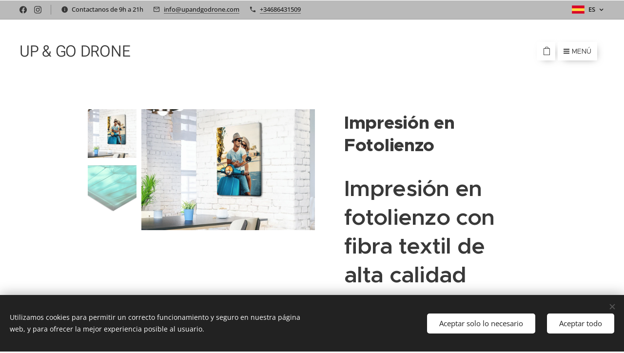

--- FILE ---
content_type: text/html; charset=utf-8
request_url: https://www.google.com/recaptcha/api2/aframe
body_size: 268
content:
<!DOCTYPE HTML><html><head><meta http-equiv="content-type" content="text/html; charset=UTF-8"></head><body><script nonce="rz5L_CpKIFKpB1tXDfcBRg">/** Anti-fraud and anti-abuse applications only. See google.com/recaptcha */ try{var clients={'sodar':'https://pagead2.googlesyndication.com/pagead/sodar?'};window.addEventListener("message",function(a){try{if(a.source===window.parent){var b=JSON.parse(a.data);var c=clients[b['id']];if(c){var d=document.createElement('img');d.src=c+b['params']+'&rc='+(localStorage.getItem("rc::a")?sessionStorage.getItem("rc::b"):"");window.document.body.appendChild(d);sessionStorage.setItem("rc::e",parseInt(sessionStorage.getItem("rc::e")||0)+1);localStorage.setItem("rc::h",'1768651059520');}}}catch(b){}});window.parent.postMessage("_grecaptcha_ready", "*");}catch(b){}</script></body></html>